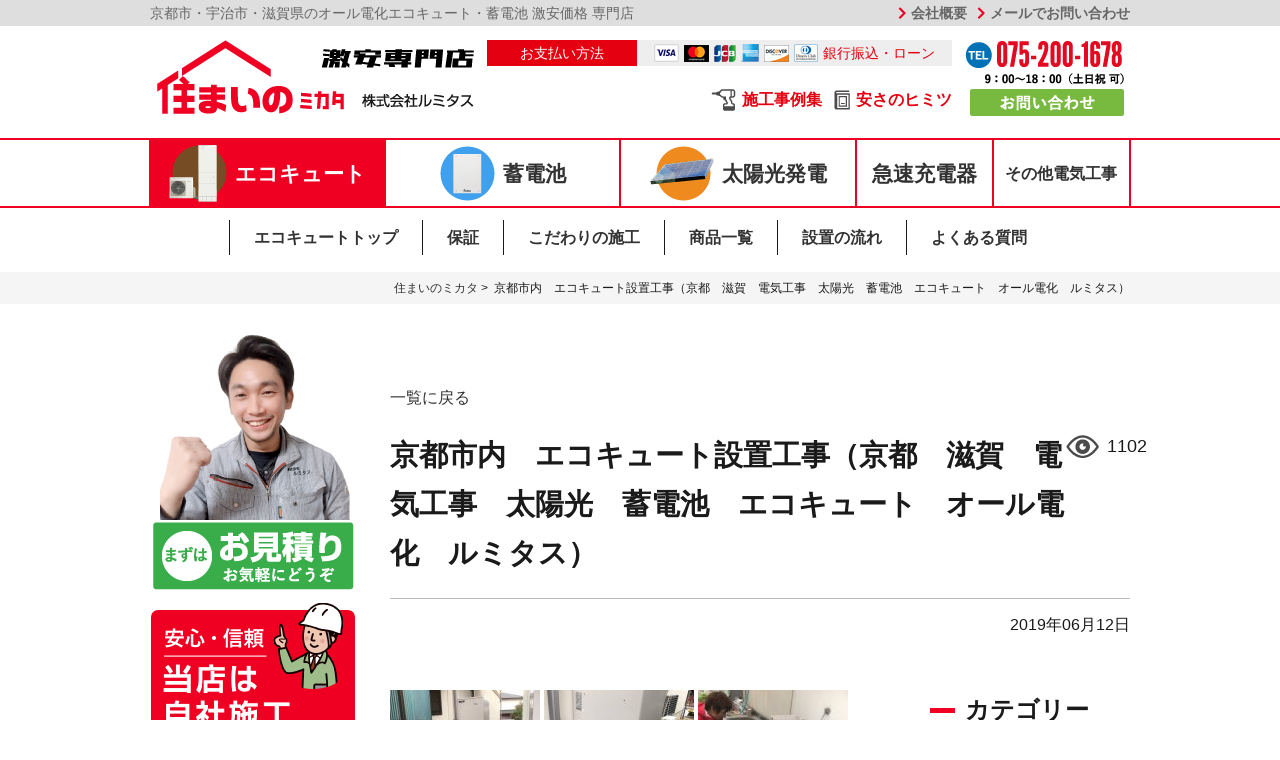

--- FILE ---
content_type: text/html; charset=UTF-8
request_url: https://lumitasu.com/post/works/%E4%BA%AC%E9%83%BD%E5%B8%82%E5%86%85%E3%80%80%E3%82%A8%E3%82%B3%E3%82%AD%E3%83%A5%E3%83%BC%E3%83%88%E8%A8%AD%E7%BD%AE%E5%B7%A5%E4%BA%8B%EF%BC%88%E4%BA%AC%E9%83%BD%E3%80%80%E6%BB%8B%E8%B3%80%E3%80%80/
body_size: 9922
content:
<!DOCTYPE html>
<html lang="ja">
<head>
	<meta charset="UTF-8">
	<meta name="viewport" content="width=device-width,initial-scale=1.0,maximum-scale=1.0, minimum-scale=1.0">
	<link rel="stylesheet" href="https://lumitasu.com/wp-content/themes/lumitasu/reset.css" type="text/css">
	<link rel="stylesheet" href="https://lumitasu.com/wp-content/themes/lumitasu/js/slick/slick.css" type="text/css">
	<link rel="stylesheet" href="https://lumitasu.com/wp-content/themes/lumitasu/js/slick/slick-theme.css" type="text/css">
	<link rel="stylesheet" href="https://lumitasu.com/wp-content/themes/lumitasu/style.css">
	<link href="https://use.fontawesome.com/releases/v5.11.1/css/all.css" rel="stylesheet">
	<!-- jQuery 1.8 or later, 33 KB -->
	<script src="https://ajax.googleapis.com/ajax/libs/jquery/3.5.1/jquery.min.js"></script>
	<title>京都市内　エコキュート設置工事（京都　滋賀　電気工事　太陽光　蓄電池　エコキュート　オール電化　ルミタス） &#8211; 【職人集団 住まいのミカタ】 蛍光灯の交換から太陽光発電設置まで、あらゆる住まいの工事に職人が直接対応｜京都市山科区</title>
<meta name='robots' content='max-image-preview:large' />
<link rel='dns-prefetch' href='//s.w.org' />
		<script type="text/javascript">
			window._wpemojiSettings = {"baseUrl":"https:\/\/s.w.org\/images\/core\/emoji\/13.1.0\/72x72\/","ext":".png","svgUrl":"https:\/\/s.w.org\/images\/core\/emoji\/13.1.0\/svg\/","svgExt":".svg","source":{"concatemoji":"https:\/\/lumitasu.com\/wp-includes\/js\/wp-emoji-release.min.js?ver=5.8.12"}};
			!function(e,a,t){var n,r,o,i=a.createElement("canvas"),p=i.getContext&&i.getContext("2d");function s(e,t){var a=String.fromCharCode;p.clearRect(0,0,i.width,i.height),p.fillText(a.apply(this,e),0,0);e=i.toDataURL();return p.clearRect(0,0,i.width,i.height),p.fillText(a.apply(this,t),0,0),e===i.toDataURL()}function c(e){var t=a.createElement("script");t.src=e,t.defer=t.type="text/javascript",a.getElementsByTagName("head")[0].appendChild(t)}for(o=Array("flag","emoji"),t.supports={everything:!0,everythingExceptFlag:!0},r=0;r<o.length;r++)t.supports[o[r]]=function(e){if(!p||!p.fillText)return!1;switch(p.textBaseline="top",p.font="600 32px Arial",e){case"flag":return s([127987,65039,8205,9895,65039],[127987,65039,8203,9895,65039])?!1:!s([55356,56826,55356,56819],[55356,56826,8203,55356,56819])&&!s([55356,57332,56128,56423,56128,56418,56128,56421,56128,56430,56128,56423,56128,56447],[55356,57332,8203,56128,56423,8203,56128,56418,8203,56128,56421,8203,56128,56430,8203,56128,56423,8203,56128,56447]);case"emoji":return!s([10084,65039,8205,55357,56613],[10084,65039,8203,55357,56613])}return!1}(o[r]),t.supports.everything=t.supports.everything&&t.supports[o[r]],"flag"!==o[r]&&(t.supports.everythingExceptFlag=t.supports.everythingExceptFlag&&t.supports[o[r]]);t.supports.everythingExceptFlag=t.supports.everythingExceptFlag&&!t.supports.flag,t.DOMReady=!1,t.readyCallback=function(){t.DOMReady=!0},t.supports.everything||(n=function(){t.readyCallback()},a.addEventListener?(a.addEventListener("DOMContentLoaded",n,!1),e.addEventListener("load",n,!1)):(e.attachEvent("onload",n),a.attachEvent("onreadystatechange",function(){"complete"===a.readyState&&t.readyCallback()})),(n=t.source||{}).concatemoji?c(n.concatemoji):n.wpemoji&&n.twemoji&&(c(n.twemoji),c(n.wpemoji)))}(window,document,window._wpemojiSettings);
		</script>
		<style type="text/css">
img.wp-smiley,
img.emoji {
	display: inline !important;
	border: none !important;
	box-shadow: none !important;
	height: 1em !important;
	width: 1em !important;
	margin: 0 .07em !important;
	vertical-align: -0.1em !important;
	background: none !important;
	padding: 0 !important;
}
</style>
	<link rel='stylesheet' id='wp-block-library-css'  href='https://lumitasu.com/wp-includes/css/dist/block-library/style.min.css?ver=5.8.12' type='text/css' media='all' />
<link rel="https://api.w.org/" href="https://lumitasu.com/wp-json/" /><link rel="alternate" type="application/json" href="https://lumitasu.com/wp-json/wp/v2/works/918" /><link rel="EditURI" type="application/rsd+xml" title="RSD" href="https://lumitasu.com/xmlrpc.php?rsd" />
<link rel="wlwmanifest" type="application/wlwmanifest+xml" href="https://lumitasu.com/wp-includes/wlwmanifest.xml" /> 
<meta name="generator" content="WordPress 5.8.12" />
<link rel='shortlink' href='https://lumitasu.com/?p=918' />
<link rel="alternate" type="application/json+oembed" href="https://lumitasu.com/wp-json/oembed/1.0/embed?url=https%3A%2F%2Flumitasu.com%2Fpost%2Fworks%2F%25e4%25ba%25ac%25e9%2583%25bd%25e5%25b8%2582%25e5%2586%2585%25e3%2580%2580%25e3%2582%25a8%25e3%2582%25b3%25e3%2582%25ad%25e3%2583%25a5%25e3%2583%25bc%25e3%2583%2588%25e8%25a8%25ad%25e7%25bd%25ae%25e5%25b7%25a5%25e4%25ba%258b%25ef%25bc%2588%25e4%25ba%25ac%25e9%2583%25bd%25e3%2580%2580%25e6%25bb%258b%25e8%25b3%2580%25e3%2580%2580%2F" />
<link rel="alternate" type="text/xml+oembed" href="https://lumitasu.com/wp-json/oembed/1.0/embed?url=https%3A%2F%2Flumitasu.com%2Fpost%2Fworks%2F%25e4%25ba%25ac%25e9%2583%25bd%25e5%25b8%2582%25e5%2586%2585%25e3%2580%2580%25e3%2582%25a8%25e3%2582%25b3%25e3%2582%25ad%25e3%2583%25a5%25e3%2583%25bc%25e3%2583%2588%25e8%25a8%25ad%25e7%25bd%25ae%25e5%25b7%25a5%25e4%25ba%258b%25ef%25bc%2588%25e4%25ba%25ac%25e9%2583%25bd%25e3%2580%2580%25e6%25bb%258b%25e8%25b3%2580%25e3%2580%2580%2F&#038;format=xml" />
<link rel="canonical" href="https://lumitasu.com/post/works/%e4%ba%ac%e9%83%bd%e5%b8%82%e5%86%85%e3%80%80%e3%82%a8%e3%82%b3%e3%82%ad%e3%83%a5%e3%83%bc%e3%83%88%e8%a8%ad%e7%bd%ae%e5%b7%a5%e4%ba%8b%ef%bc%88%e4%ba%ac%e9%83%bd%e3%80%80%e6%bb%8b%e8%b3%80%e3%80%80/"/>

<link rel="icon" href="https://lumitasu.com/wp-content/uploads/2021/09/cropped-2643dc846c7d7bbdbcd557b84a1a33d2-32x32.jpg" sizes="32x32" />
<link rel="icon" href="https://lumitasu.com/wp-content/uploads/2021/09/cropped-2643dc846c7d7bbdbcd557b84a1a33d2-192x192.jpg" sizes="192x192" />
<link rel="apple-touch-icon" href="https://lumitasu.com/wp-content/uploads/2021/09/cropped-2643dc846c7d7bbdbcd557b84a1a33d2-180x180.jpg" />
<meta name="msapplication-TileImage" content="https://lumitasu.com/wp-content/uploads/2021/09/cropped-2643dc846c7d7bbdbcd557b84a1a33d2-270x270.jpg" />
</head>
<body>
	<header id="pc-header" class="pc-only">
		<div class="hd-sub">
			<div class="wrap flex">
				<h3>京都市・宇治市・滋賀県のオール電化エコキュート・蓄電池 激安価格 専門店</h3>
				<ul class="flex">
					<li><a href="https://lumitasu.com/company">会社概要</a></li>
					<li><a href="https://lumitasu.com/contact">メールでお問い合わせ</a></li>
				</ul>
			</div>
		</div>
		<div class="hd-main flex wrap">
			<a href="https://lumitasu.com">
				<!-- トップロゴ -->
				<img src="https://lumitasu.com/wp-content/themes/lumitasu/images/logo.png" alt="">
			</a>
			
			<div>
				<div class="hd-pay flex">
					<p class="title">お支払い方法</p>
					<p class="cards">
						<img src="https://lumitasu.com/wp-content/themes/lumitasu/images/card_visa.jpg" alt="visa">
						<img src="https://lumitasu.com/wp-content/themes/lumitasu/images/card_master.jpg" alt="master">
						<img src="https://lumitasu.com/wp-content/themes/lumitasu/images/card_jcb.jpg" alt="jcb">
						<img src="https://lumitasu.com/wp-content/themes/lumitasu/images/card_amex.jpg" alt="amex">
						<img src="https://lumitasu.com/wp-content/themes/lumitasu/images/card_dis.jpg" alt="dis">
						<img src="https://lumitasu.com/wp-content/themes/lumitasu/images/card_din.jpg" alt="din">
						銀行振込・ローン
					</p>
				</div>
				<ul class="hd-main_sub-menu flex">
					<li><img src="https://lumitasu.com/wp-content/themes/lumitasu/images/hms01.png" alt="施工事例アイコン"><a href="https://lumitasu.com/post/works">施工事例集</a></li>
					<!-- <li><img src="https://lumitasu.com/wp-content/themes/lumitasu/images/hms02.png" alt="お客様の声アイコン"><a href="https://lumitasu.com/voice">お客様の声</a></li> -->
					<li><img src="https://lumitasu.com/wp-content/themes/lumitasu/images/hms03.png" alt="安さのヒミツアイコン"><a href="https://lumitasu.com/pricedown">安さのヒミツ</a></li>
				</ul>
			</div>
			<a href="tel:0752001678">
				<!-- 電話問い合わせ -->
				<img src="https://lumitasu.com/wp-content/themes/lumitasu/images/tel.png" alt="電話問い合わせ">
			</a>
		</div>
		<div class="hd-nav">
			<nav class="upp">
				<ul class="wrap flex">
											<style>
							#nv1 a {
								color: #fff;
    							background-color: #ef0023;
    							opacity: 1;
    							transition: 0;
							}
						</style>
										<li id="nv1" class="wide"><a href="https://lumitasu.com/ecocute"><img src="https://lumitasu.com/wp-content/themes/lumitasu/images/hd-nv01.png" alt="エコキュート">エコキュート</a></li>
					<li id="nv2" class="wide"><a href="https://lumitasu.com/battery"><img src="https://lumitasu.com/wp-content/themes/lumitasu/images/hd-nv02.png" alt="蓄電池">蓄電池</a></li>
					<li id="nv3" class="wide"><a href="https://lumitasu.com/ecopv"><img src="https://lumitasu.com/wp-content/themes/lumitasu/images/hd-nv03.png" alt="太陽光発電">太陽光発電</a></li>
					<li id="nv4"><a href="https://lumitasu.com/charger">急速充電器</a></li>
					<li id="nv5" class="last"><a href="https://lumitasu.com/electric-works">その他電気工事</a></li>
				</ul>
			</nav>

						<!-- エコキュート サブメニュー -->
			<nav class="low">
				<ul class="wrap flex">
					<li><a href="https://lumitasu.com/ecocute">エコキュートトップ</a></li>
					<li><a href="https://lumitasu.com/ecocute/warranty">保証</a></li>
					<li><a href="https://lumitasu.com/ecocute/construction">こだわりの施工</a></li>
					<li><a href="https://lumitasu.com/ecocute/item">商品一覧</a></li>
					<li><a href="https://lumitasu.com/ecocute/flow">設置の流れ</a></li>
					<li><a href="https://lumitasu.com/ecocute/faq">よくある質問</a></li>
				</ul>
			</nav>		</div>
	</header>

	<header id="sp-header" class="sp-only">
		<button id="sp-nav">メニュー</button>
		<a href="https://lumitasu.com">
			<img src="https://lumitasu.com/wp-content/themes/lumitasu/images/footer_logo.png" alt="住まいのミカタ">
		</a>
	</header>

	<div id="sp-nav-menu" class="sp-only">
		<ul class="ecocute">
			<h3><img src="https://lumitasu.com/wp-content/themes/lumitasu/images/footer_img01.png" alt="エコキュート">エコキュート</h3>
			<li><a href="https://lumitasu.com/ecocute">エコキュートトップ</a></li>
			<li><a href="https://lumitasu.com/ecocute/warranty">安心の3大保証</a></li>
			<li><a href="https://lumitasu.com/ecocute/construction">こだわりの施工</a></li>
			<li><a href="https://lumitasu.com/ecocute/item">商品一覧</a></li>
			<li><a href="https://lumitasu.com/ecocute/flow">設置の流れ</a></li>
			<li><a href="https://lumitasu.com/ecocute/faq">よくある質問</a></li>
		</ul>
		<ul class="chikudenchi">
			<h3><img src="https://lumitasu.com/wp-content/themes/lumitasu/images/footer_img02.png" alt="蓄電池">蓄電池</h3>
			<li><a href="https://lumitasu.com/battery">蓄電池トップ</a></li>
			<li><a href="https://lumitasu.com/battery/warranty">安心の3大保証</a></li>
			<li><a href="https://lumitasu.com/battery/item">商品一覧</a></li>
			<li><a href="https://lumitasu.com/battery/flow">設置の流れ</a></li>
			<li><a href="https://lumitasu.com/battery/faq">よくある質問</a></li>
		</ul>
		<div class="sp-pay">
			<p class="title">お支払い方法</p>
			<p class="cards">
				<img src="https://lumitasu.com/wp-content/themes/lumitasu/images/card_visa.jpg" alt="visa">
				<img src="https://lumitasu.com/wp-content/themes/lumitasu/images/card_master.jpg" alt="master">
				<img src="https://lumitasu.com/wp-content/themes/lumitasu/images/card_jcb.jpg" alt="jcb">
				<img src="https://lumitasu.com/wp-content/themes/lumitasu/images/card_amex.jpg" alt="amex">
				<img src="https://lumitasu.com/wp-content/themes/lumitasu/images/card_dis.jpg" alt="dis">
				<img src="https://lumitasu.com/wp-content/themes/lumitasu/images/card_din.jpg" alt="din">
			</p>
			<p class="cash">銀行振込・ローン</p>
		</div>
		<ul class="other">
			<li><a href="https://lumitasu.com/ecopv">太陽光発電</a></li>
			<li><a href="https://lumitasu.com/charger">急速充電器</a></li>
			<li><a href="https://lumitasu.com/electric-works">その他電気工事</a></li>
		</ul>

		<a class="mitsumori-btn" href="https://lumitasu.com/estimate">
			<div class="trian">▶︎</div>
			<p>無料お見積もり<br>
			<span>他社との比較OK!</span></p>
		</a>

		<ul class="other-sub">
			<li><img src="https://lumitasu.com/wp-content/themes/lumitasu/images/hms01.png" alt="施工事例アイコン"><a href="https://lumitasu.com/post/works">施工事例集</a></li>
			<!-- <li><img src="https://lumitasu.com/wp-content/themes/lumitasu/images/hms02.png" alt="お客様アイコン"><a href="https://lumitasu.com/voice">お客様の声</a></li> -->
			<li><img src="https://lumitasu.com/wp-content/themes/lumitasu/images/hms03.png" alt="安さのヒミツアイコン"><a href="https://lumitasu.com/pricedown">安さのヒミツ</a></li>
		</ul>

		<div class="btn-wrap">
			<a href="https://lumitasu.com/company"><img src="https://lumitasu.com/wp-content/themes/lumitasu/images/top_news_arr.png" alt="＞">会社概要</a>
			<a href="https://lumitasu.com/contact"><img src="https://lumitasu.com/wp-content/themes/lumitasu/images/top_news_arr.png" alt="＞">メールでお問い合わせ</a>
		</div>
		<img src="https://lumitasu.com/wp-content/themes/lumitasu/images/logo.png" alt="">
		<a href="tel:0752001678"><img src="https://lumitasu.com/wp-content/themes/lumitasu/images/sp_tel.png" alt=""></a>
	</div>
	<div class="close-shadow sp-only"></div><div id="breadcrumb" class="cf"><div class="wrap"><div itemscope itemtype="http://data-vocabulary.org/Breadcrumb"><a href="https://lumitasu.com" itemprop="url"><span itemprop="title">住まいのミカタ</span></a> &gt;&ensp;</div><div itemscope itemtype="http://data-vocabulary.org/Breadcrumb"><a href="" itemprop="url"><span itemprop="title"></span></a></div><div itemscope itemtype="http://data-vocabulary.org/Breadcrumb"><span itemprop="title">京都市内　エコキュート設置工事（京都　滋賀　電気工事　太陽光　蓄電池　エコキュート　オール電化　ルミタス）</span></div></div></div>  <div class="wrap flex top-wrap">
    		<aside id="sidebar" class="pc-only">
			<!-- サイドバー -->
			<a href="https://lumitasu.com/estimate"><img src="https://lumitasu.com/wp-content/themes/lumitasu/images/side01.png" alt=""></a>
			<ul class="side-posts">
				<div class="sd-posts-hd">
					<img src="https://lumitasu.com/wp-content/themes/lumitasu/images/side_posts_img01.png" alt="安心・信頼 当店は自社施工">
				</div>
				<div class="sd-posts-hd-low">
					<p>施工実績30,000件突破</p>
					<h2>施工事例<img src="https://lumitasu.com/wp-content/themes/lumitasu/images/side_posts_img02.png" alt=""></h2>
					<a class="flex" href="https://lumitasu.com/post/works">施工事例 一覧<img src="https://lumitasu.com/wp-content/themes/lumitasu/images/top_news_arr.png" alt="施工事例アイコン"></a>
				</div>
								<li>
					<a class="flex" href="https://lumitasu.com/post/works/%e6%bb%8b%e8%b3%80%e7%9c%8c%e3%80%80%e5%a4%aa%e9%99%bd%e5%85%89%e8%a8%ad%e7%bd%ae%e5%b7%a5%e4%ba%8b%ef%bc%88%e4%ba%ac%e9%83%bd%e3%80%80%e6%bb%8b%e8%b3%80%e3%80%80%e9%9b%bb%e6%b0%97%e5%b7%a5-37/">
												<img src="https://lumitasu.com/wp-content/themes/lumitasu/images/no-thumb.png" alt="">
												<div class="title">
							<span>2021/09/30</span><br>
								
							<p>滋賀県　太陽光設置工…</p>
						</div>
					</a>
				</li>
								<li>
					<a class="flex" href="https://lumitasu.com/post/works/%e4%ba%ac%e9%83%bd%e5%ba%9c%e3%80%80%e8%93%84%e9%9b%bb%e6%b1%a0%e8%a8%ad%e7%bd%ae%e5%b7%a5%e4%ba%8b%e3%80%80%ef%bc%88%e4%ba%ac%e9%83%bd%e3%80%80%e6%bb%8b%e8%b3%80%e3%80%80%e9%9b%bb%e6%b0%97-57/">
						<img width="1478" height="1108" src="https://lumitasu.com/wp-content/uploads/2021/09/30737737.bfeee06c54fdd56c62176c3721e92bcc.21091909.jpg" class="attachment-post-thumbnail size-post-thumbnail wp-post-image" alt="" loading="lazy" srcset="https://lumitasu.com/wp-content/uploads/2021/09/30737737.bfeee06c54fdd56c62176c3721e92bcc.21091909.jpg 1478w, https://lumitasu.com/wp-content/uploads/2021/09/30737737.bfeee06c54fdd56c62176c3721e92bcc.21091909-300x225.jpg 300w, https://lumitasu.com/wp-content/uploads/2021/09/30737737.bfeee06c54fdd56c62176c3721e92bcc.21091909-1024x768.jpg 1024w, https://lumitasu.com/wp-content/uploads/2021/09/30737737.bfeee06c54fdd56c62176c3721e92bcc.21091909-768x576.jpg 768w" sizes="(max-width: 1478px) 100vw, 1478px" />						<div class="title">
							<span>2021/09/28</span><br>
								
							<p>京都府　蓄電池設置工…</p>
						</div>
					</a>
				</li>
								<li>
					<a class="flex" href="https://lumitasu.com/post/works/%e4%ba%ac%e9%83%bd%e5%ba%9c%e3%80%80%e8%93%84%e9%9b%bb%e6%b1%a0%e8%a8%ad%e7%bd%ae%e5%b7%a5%e4%ba%8b%e3%80%80%ef%bc%88%e4%ba%ac%e9%83%bd%e3%80%80%e6%bb%8b%e8%b3%80%e3%80%80%e9%9b%bb%e6%b0%97-56/">
						<img width="1478" height="1108" src="https://lumitasu.com/wp-content/uploads/2021/09/29445715.6b9a934909597f5776bfd7af10418ff6.21070408.jpg" class="attachment-post-thumbnail size-post-thumbnail wp-post-image" alt="" loading="lazy" srcset="https://lumitasu.com/wp-content/uploads/2021/09/29445715.6b9a934909597f5776bfd7af10418ff6.21070408.jpg 1478w, https://lumitasu.com/wp-content/uploads/2021/09/29445715.6b9a934909597f5776bfd7af10418ff6.21070408-300x225.jpg 300w, https://lumitasu.com/wp-content/uploads/2021/09/29445715.6b9a934909597f5776bfd7af10418ff6.21070408-1024x768.jpg 1024w, https://lumitasu.com/wp-content/uploads/2021/09/29445715.6b9a934909597f5776bfd7af10418ff6.21070408-768x576.jpg 768w" sizes="(max-width: 1478px) 100vw, 1478px" />						<div class="title">
							<span>2021/09/24</span><br>
								
							<p>京都府　蓄電池設置工…</p>
						</div>
					</a>
				</li>
								<li>
					<a class="flex" href="https://lumitasu.com/post/works/%e4%ba%ac%e9%83%bd%e5%ba%9c%e3%80%80%e8%93%84%e9%9b%bb%e6%b1%a0%e8%a8%ad%e7%bd%ae%e5%b7%a5%e4%ba%8b%e3%80%80%ef%bc%88%e4%ba%ac%e9%83%bd%e3%80%80%e6%bb%8b%e8%b3%80%e3%80%80%e9%9b%bb%e6%b0%97-55/">
						<img width="1108" height="1478" src="https://lumitasu.com/wp-content/uploads/2021/09/27356817.8bec684c59a7f14a28ec4f394b1115b2.21060910.jpg" class="attachment-post-thumbnail size-post-thumbnail wp-post-image" alt="" loading="lazy" srcset="https://lumitasu.com/wp-content/uploads/2021/09/27356817.8bec684c59a7f14a28ec4f394b1115b2.21060910.jpg 1108w, https://lumitasu.com/wp-content/uploads/2021/09/27356817.8bec684c59a7f14a28ec4f394b1115b2.21060910-225x300.jpg 225w, https://lumitasu.com/wp-content/uploads/2021/09/27356817.8bec684c59a7f14a28ec4f394b1115b2.21060910-768x1024.jpg 768w" sizes="(max-width: 1108px) 100vw, 1108px" />						<div class="title">
							<span>2021/09/22</span><br>
								
							<p>京都府　蓄電池設置工…</p>
						</div>
					</a>
				</li>
								<li>
					<a class="flex" href="https://lumitasu.com/post/works/%e6%bb%8b%e8%b3%80%e7%9c%8c%e3%80%80%e5%a4%aa%e9%99%bd%e5%85%89%e8%a8%ad%e7%bd%ae%e5%b7%a5%e4%ba%8b%ef%bc%88%e4%ba%ac%e9%83%bd%e3%80%80%e6%bb%8b%e8%b3%80%e3%80%80%e9%9b%bb%e6%b0%97%e5%b7%a5-36/">
						<img width="1478" height="1108" src="https://lumitasu.com/wp-content/uploads/2021/09/30072024.c90c8093134cc82d6cce6b9d4d1ef313.21081008.jpg" class="attachment-post-thumbnail size-post-thumbnail wp-post-image" alt="" loading="lazy" srcset="https://lumitasu.com/wp-content/uploads/2021/09/30072024.c90c8093134cc82d6cce6b9d4d1ef313.21081008.jpg 1478w, https://lumitasu.com/wp-content/uploads/2021/09/30072024.c90c8093134cc82d6cce6b9d4d1ef313.21081008-300x225.jpg 300w, https://lumitasu.com/wp-content/uploads/2021/09/30072024.c90c8093134cc82d6cce6b9d4d1ef313.21081008-1024x768.jpg 1024w, https://lumitasu.com/wp-content/uploads/2021/09/30072024.c90c8093134cc82d6cce6b9d4d1ef313.21081008-768x576.jpg 768w" sizes="(max-width: 1478px) 100vw, 1478px" />						<div class="title">
							<span>2021/09/21</span><br>
								
							<p>滋賀県　太陽光設置工…</p>
						</div>
					</a>
				</li>
								<li>
					<a class="flex" href="https://lumitasu.com/post/works/%e4%ba%ac%e9%83%bd%e5%ba%9c%e3%80%80%e5%a4%aa%e9%99%bd%e5%85%89%e8%a8%ad%e7%bd%ae%e5%b7%a5%e4%ba%8b%e3%80%80%ef%bc%88%e4%ba%ac%e9%83%bd%e3%80%80%e6%bb%8b%e8%b3%80%e3%80%80%e9%9b%bb%e6%b0%97-28/">
						<img width="1108" height="1478" src="https://lumitasu.com/wp-content/uploads/2021/09/29843877.7a35b5259a17f116a026e650ca064790.21082508.jpg" class="attachment-post-thumbnail size-post-thumbnail wp-post-image" alt="" loading="lazy" srcset="https://lumitasu.com/wp-content/uploads/2021/09/29843877.7a35b5259a17f116a026e650ca064790.21082508.jpg 1108w, https://lumitasu.com/wp-content/uploads/2021/09/29843877.7a35b5259a17f116a026e650ca064790.21082508-225x300.jpg 225w, https://lumitasu.com/wp-content/uploads/2021/09/29843877.7a35b5259a17f116a026e650ca064790.21082508-768x1024.jpg 768w" sizes="(max-width: 1108px) 100vw, 1108px" />						<div class="title">
							<span>2021/09/15</span><br>
								
							<p>京都府　太陽光設置工…</p>
						</div>
					</a>
				</li>
								<li>
					<a class="flex" href="https://lumitasu.com/post/works/%e4%ba%ac%e9%83%bd%e5%ba%9c%e3%80%80%e5%a4%aa%e9%99%bd%e5%85%89%e8%a8%ad%e7%bd%ae%e5%b7%a5%e4%ba%8b%e3%80%80%ef%bc%88%e4%ba%ac%e9%83%bd%e3%80%80%e6%bb%8b%e8%b3%80%e3%80%80%e9%9b%bb%e6%b0%97-27/">
						<img width="1478" height="1108" src="https://lumitasu.com/wp-content/uploads/2021/09/30506837.44a918e70663af8cbd25c109c5c4a8fc.21090506.jpg" class="attachment-post-thumbnail size-post-thumbnail wp-post-image" alt="" loading="lazy" srcset="https://lumitasu.com/wp-content/uploads/2021/09/30506837.44a918e70663af8cbd25c109c5c4a8fc.21090506.jpg 1478w, https://lumitasu.com/wp-content/uploads/2021/09/30506837.44a918e70663af8cbd25c109c5c4a8fc.21090506-300x225.jpg 300w, https://lumitasu.com/wp-content/uploads/2021/09/30506837.44a918e70663af8cbd25c109c5c4a8fc.21090506-1024x768.jpg 1024w, https://lumitasu.com/wp-content/uploads/2021/09/30506837.44a918e70663af8cbd25c109c5c4a8fc.21090506-768x576.jpg 768w" sizes="(max-width: 1478px) 100vw, 1478px" />						<div class="title">
							<span>2021/09/14</span><br>
								
							<p>京都府　太陽光設置工…</p>
						</div>
					</a>
				</li>
								<li>
					<a class="flex" href="https://lumitasu.com/post/works/%e6%bb%8b%e8%b3%80%e7%9c%8c%e3%80%80%e5%a4%aa%e9%99%bd%e5%85%89%e8%a8%ad%e7%bd%ae%e5%b7%a5%e4%ba%8b%ef%bc%88%e4%ba%ac%e9%83%bd%e3%80%80%e6%bb%8b%e8%b3%80%e3%80%80%e9%9b%bb%e6%b0%97%e5%b7%a5-35/">
						<img width="1108" height="1478" src="https://lumitasu.com/wp-content/uploads/2021/09/30596583.70b4ad4160daa24c2f047f0d41f5cf6a.21091010.jpg" class="attachment-post-thumbnail size-post-thumbnail wp-post-image" alt="" loading="lazy" srcset="https://lumitasu.com/wp-content/uploads/2021/09/30596583.70b4ad4160daa24c2f047f0d41f5cf6a.21091010.jpg 1108w, https://lumitasu.com/wp-content/uploads/2021/09/30596583.70b4ad4160daa24c2f047f0d41f5cf6a.21091010-225x300.jpg 225w, https://lumitasu.com/wp-content/uploads/2021/09/30596583.70b4ad4160daa24c2f047f0d41f5cf6a.21091010-768x1024.jpg 768w" sizes="(max-width: 1108px) 100vw, 1108px" />						<div class="title">
							<span>2021/09/13</span><br>
								
							<p>滋賀県　太陽光設置工…</p>
						</div>
					</a>
				</li>
								<li>
					<a class="flex" href="https://lumitasu.com/post/works/%e6%bb%8b%e8%b3%80%e7%9c%8c%e3%80%80%e5%a4%aa%e9%99%bd%e5%85%89%e8%a8%ad%e7%bd%ae%e5%b7%a5%e4%ba%8b%ef%bc%88%e4%ba%ac%e9%83%bd%e3%80%80%e6%bb%8b%e8%b3%80%e3%80%80%e9%9b%bb%e6%b0%97%e5%b7%a5-34/">
						<img width="1108" height="1478" src="https://lumitasu.com/wp-content/uploads/2021/09/30258774.1f1bb5244caf413da22f7cb1418fd153.21082109.jpg" class="attachment-post-thumbnail size-post-thumbnail wp-post-image" alt="" loading="lazy" srcset="https://lumitasu.com/wp-content/uploads/2021/09/30258774.1f1bb5244caf413da22f7cb1418fd153.21082109.jpg 1108w, https://lumitasu.com/wp-content/uploads/2021/09/30258774.1f1bb5244caf413da22f7cb1418fd153.21082109-225x300.jpg 225w, https://lumitasu.com/wp-content/uploads/2021/09/30258774.1f1bb5244caf413da22f7cb1418fd153.21082109-768x1024.jpg 768w" sizes="(max-width: 1108px) 100vw, 1108px" />						<div class="title">
							<span>2021/09/03</span><br>
								
							<p>滋賀県　太陽光設置工…</p>
						</div>
					</a>
				</li>
								<li>
					<a class="flex" href="https://lumitasu.com/post/works/%e6%bb%8b%e8%b3%80%e7%9c%8c%e3%80%80%e5%a4%aa%e9%99%bd%e5%85%89%e8%a8%ad%e7%bd%ae%e5%b7%a5%e4%ba%8b%ef%bc%88%e4%ba%ac%e9%83%bd%e3%80%80%e6%bb%8b%e8%b3%80%e3%80%80%e9%9b%bb%e6%b0%97%e5%b7%a5-33/">
						<img width="1108" height="1478" src="https://lumitasu.com/wp-content/uploads/2021/09/27181065.a1420336458e9133a1ed13aa1497549a.21052807.jpg" class="attachment-post-thumbnail size-post-thumbnail wp-post-image" alt="" loading="lazy" srcset="https://lumitasu.com/wp-content/uploads/2021/09/27181065.a1420336458e9133a1ed13aa1497549a.21052807.jpg 1108w, https://lumitasu.com/wp-content/uploads/2021/09/27181065.a1420336458e9133a1ed13aa1497549a.21052807-225x300.jpg 225w, https://lumitasu.com/wp-content/uploads/2021/09/27181065.a1420336458e9133a1ed13aa1497549a.21052807-768x1024.jpg 768w" sizes="(max-width: 1108px) 100vw, 1108px" />						<div class="title">
							<span>2021/09/02</span><br>
								
							<p>滋賀県　太陽光設置工…</p>
						</div>
					</a>
				</li>
								<li>
					<a class="flex" href="https://lumitasu.com/post/works/%e6%bb%8b%e8%b3%80%e7%9c%8c%e3%80%80%e5%a4%aa%e9%99%bd%e5%85%89%e8%a8%ad%e7%bd%ae%e5%b7%a5%e4%ba%8b%ef%bc%88%e4%ba%ac%e9%83%bd%e3%80%80%e6%bb%8b%e8%b3%80%e3%80%80%e9%9b%bb%e6%b0%97%e5%b7%a5-32/">
						<img width="1478" height="1108" src="https://lumitasu.com/wp-content/uploads/2021/08/29714791.f38e1dcbf33ab4db45996dfbe657c30d.21072008.jpg" class="attachment-post-thumbnail size-post-thumbnail wp-post-image" alt="" loading="lazy" srcset="https://lumitasu.com/wp-content/uploads/2021/08/29714791.f38e1dcbf33ab4db45996dfbe657c30d.21072008.jpg 1478w, https://lumitasu.com/wp-content/uploads/2021/08/29714791.f38e1dcbf33ab4db45996dfbe657c30d.21072008-300x225.jpg 300w, https://lumitasu.com/wp-content/uploads/2021/08/29714791.f38e1dcbf33ab4db45996dfbe657c30d.21072008-1024x768.jpg 1024w, https://lumitasu.com/wp-content/uploads/2021/08/29714791.f38e1dcbf33ab4db45996dfbe657c30d.21072008-768x576.jpg 768w" sizes="(max-width: 1478px) 100vw, 1478px" />						<div class="title">
							<span>2021/08/31</span><br>
								
							<p>滋賀県　太陽光設置工…</p>
						</div>
					</a>
				</li>
								<li>
					<a class="flex" href="https://lumitasu.com/post/works/%e4%ba%ac%e9%83%bd%e5%ba%9c%e3%80%80%e8%93%84%e9%9b%bb%e6%b1%a0%e8%a8%ad%e7%bd%ae%e5%b7%a5%e4%ba%8b%e3%80%80%ef%bc%88%e4%ba%ac%e9%83%bd%e3%80%80%e6%bb%8b%e8%b3%80%e3%80%80%e9%9b%bb%e6%b0%97-54/">
						<img width="300" height="300" src="https://lumitasu.com/wp-content/uploads/2021/08/29925511.98399662436ca9c4394731c74fec880c.21080206-300x300.jpg" class="attachment-post-thumbnail size-post-thumbnail wp-post-image" alt="" loading="lazy" srcset="https://lumitasu.com/wp-content/uploads/2021/08/29925511.98399662436ca9c4394731c74fec880c.21080206-300x300.jpg 300w, https://lumitasu.com/wp-content/uploads/2021/08/29925511.98399662436ca9c4394731c74fec880c.21080206-150x150.jpg 150w" sizes="(max-width: 300px) 100vw, 300px" />						<div class="title">
							<span>2021/08/24</span><br>
								
							<p>京都府　蓄電池設置工…</p>
						</div>
					</a>
				</li>
								<li>
					<a class="flex" href="https://lumitasu.com/post/works/%e9%95%b7%e9%87%8e%e7%9c%8c%e3%80%80%e8%93%84%e9%9b%bb%e6%b1%a0%e8%a8%ad%e7%bd%ae%e5%b7%a5%e4%ba%8b%e3%80%80%ef%bc%88%e4%ba%ac%e9%83%bd%e3%80%80%e6%bb%8b%e8%b3%80%e3%80%80%e9%9b%bb%e6%b0%97%e5%b7%a5-2/">
						<img width="300" height="300" src="https://lumitasu.com/wp-content/uploads/2021/08/30014293.a668af140a48d5e65e30041f2235a812.21081909-300x300.jpg" class="attachment-post-thumbnail size-post-thumbnail wp-post-image" alt="" loading="lazy" srcset="https://lumitasu.com/wp-content/uploads/2021/08/30014293.a668af140a48d5e65e30041f2235a812.21081909-300x300.jpg 300w, https://lumitasu.com/wp-content/uploads/2021/08/30014293.a668af140a48d5e65e30041f2235a812.21081909-150x150.jpg 150w" sizes="(max-width: 300px) 100vw, 300px" />						<div class="title">
							<span>2021/08/23</span><br>
								
							<p>長野県　蓄電池設置工…</p>
						</div>
					</a>
				</li>
								<li>
					<a class="flex" href="https://lumitasu.com/post/works/%e4%ba%ac%e9%83%bd%e5%ba%9c%e3%80%80%e8%93%84%e9%9b%bb%e6%b1%a0%e8%a8%ad%e7%bd%ae%e5%b7%a5%e4%ba%8b%e3%80%80%ef%bc%88%e4%ba%ac%e9%83%bd%e3%80%80%e6%bb%8b%e8%b3%80%e3%80%80%e9%9b%bb%e6%b0%97-53/">
						<img width="300" height="300" src="https://lumitasu.com/wp-content/uploads/2021/08/29445715.d523b6bcf69f8f11696a67cea11835f6.21070408-300x300.jpg" class="attachment-post-thumbnail size-post-thumbnail wp-post-image" alt="" loading="lazy" srcset="https://lumitasu.com/wp-content/uploads/2021/08/29445715.d523b6bcf69f8f11696a67cea11835f6.21070408-300x300.jpg 300w, https://lumitasu.com/wp-content/uploads/2021/08/29445715.d523b6bcf69f8f11696a67cea11835f6.21070408-150x150.jpg 150w" sizes="(max-width: 300px) 100vw, 300px" />						<div class="title">
							<span>2021/08/20</span><br>
								
							<p>京都府　蓄電池設置工…</p>
						</div>
					</a>
				</li>
								<li>
					<a class="flex" href="https://lumitasu.com/post/works/%e4%ba%ac%e9%83%bd%e5%ba%9c%e3%80%80%e5%a4%aa%e9%99%bd%e5%85%89%e8%a8%ad%e7%bd%ae%e5%b7%a5%e4%ba%8b%e3%80%80%ef%bc%88%e4%ba%ac%e9%83%bd%e3%80%80%e6%bb%8b%e8%b3%80%e3%80%80%e9%9b%bb%e6%b0%97-26/">
						<img width="300" height="300" src="https://lumitasu.com/wp-content/uploads/2021/08/29511117.11dd779dd3998ae44f0fba5b0fd1b8fa.21071606-300x300.jpg" class="attachment-post-thumbnail size-post-thumbnail wp-post-image" alt="" loading="lazy" srcset="https://lumitasu.com/wp-content/uploads/2021/08/29511117.11dd779dd3998ae44f0fba5b0fd1b8fa.21071606-300x300.jpg 300w, https://lumitasu.com/wp-content/uploads/2021/08/29511117.11dd779dd3998ae44f0fba5b0fd1b8fa.21071606-150x150.jpg 150w" sizes="(max-width: 300px) 100vw, 300px" />						<div class="title">
							<span>2021/08/19</span><br>
								
							<p>京都府　太陽光設置工…</p>
						</div>
					</a>
				</li>
							</ul>
			<!-- <a href="https://lumitasu.com/voice"><img src="https://lumitasu.com/wp-content/themes/lumitasu/images/side02.png" alt="お客様の声"></a> -->
			<a href="https://lumitasu.com/pricedown"><img src="https://lumitasu.com/wp-content/themes/lumitasu/images/side03.png" alt="安さのヒミツ"></a>
			<img src="https://lumitasu.com/wp-content/themes/lumitasu/images/side04.png" alt="販売・施工エリア">
			<img class="last" src="https://lumitasu.com/wp-content/themes/lumitasu/images/side05.png" alt="エコキュート・蓄電池 地域・業界最安値に挑戦中">
		</aside>    <!-- メイン -->
    <main class="top-main post-page">
      <a href="https://lumitasu.com/post/works">一覧に戻る</a>


      
      <div class="post-single-title-wrap">
        <h1 class="post-title">京都市内　エコキュート設置工事（京都　滋賀　電気工事　太陽光　蓄電池　エコキュート　オール電化　ルミタス）</h1>

        <div class="view-count">
                    <div class="pv-count">
            <img src="https://lumitasu.com/wp-content/themes/lumitasu/images/pv_count.png" alt="">
            1102           </div>
        </div>
      </div>

      <div class="post-cat-day">
        <div class="flex">
                  </div>
        <data>2019年06月12日</data>
      </div>

      <div class="posts-wrap">
        <div class="posts-main">
          <div class="post-content">

            <p><img loading="lazy" class="alignnone size-thumbnail wp-image-919" src="https://lumitasu.com/wp-content/uploads/2019/06/16965-150x150.jpg" alt="" width="150" height="150" srcset="https://lumitasu.com/wp-content/uploads/2019/06/16965-150x150.jpg 150w, https://lumitasu.com/wp-content/uploads/2019/06/16965-300x300.jpg 300w" sizes="(max-width: 150px) 100vw, 150px" /> <img loading="lazy" class="alignnone size-thumbnail wp-image-920" src="https://lumitasu.com/wp-content/uploads/2019/06/27118-150x150.jpg" alt="" width="150" height="150" srcset="https://lumitasu.com/wp-content/uploads/2019/06/27118-150x150.jpg 150w, https://lumitasu.com/wp-content/uploads/2019/06/27118-300x300.jpg 300w" sizes="(max-width: 150px) 100vw, 150px" /> <img loading="lazy" class="alignnone size-thumbnail wp-image-921" src="https://lumitasu.com/wp-content/uploads/2019/06/32786-150x150.jpg" alt="" width="150" height="150" srcset="https://lumitasu.com/wp-content/uploads/2019/06/32786-150x150.jpg 150w, https://lumitasu.com/wp-content/uploads/2019/06/32786-300x300.jpg 300w" sizes="(max-width: 150px) 100vw, 150px" /> <img loading="lazy" class="alignnone size-thumbnail wp-image-922" src="https://lumitasu.com/wp-content/uploads/2019/06/36773-150x150.jpg" alt="" width="150" height="150" srcset="https://lumitasu.com/wp-content/uploads/2019/06/36773-150x150.jpg 150w, https://lumitasu.com/wp-content/uploads/2019/06/36773-300x300.jpg 300w" sizes="(max-width: 150px) 100vw, 150px" /></p>
<p>先日京都市内でエコキュートを設置したときの写真です。</p>
<p>我社にも、もちろんエコキュートを設置しています☺</p>
<p>実際に使用して本当にいいものだと思って</p>
<p>お客様にお勧めしています(^^)/</p>
<p>（そちらの写真もまた後日アップします～）</p>
<p>&nbsp;</p>

            <div class="post-tag-wrap">
                          </div>

                      </div>
          <div class="next-prev flex">
              <a href="https://lumitasu.com/post/works/%e4%ba%ac%e9%83%bd%e5%b8%82%e5%86%85%e3%80%80%e5%a4%aa%e9%99%bd%e5%85%89%e3%83%bb%e8%93%84%e9%9b%bb%e6%b1%a0%e8%a8%ad%e7%bd%ae%e5%b7%a5%e4%ba%8b%ef%bc%88%e4%ba%ac%e9%83%bd%e3%80%80%e6%bb%8b%e8%b3%80/" rel="prev">前の記事へ</a>              <a href="https://lumitasu.com/post/works/%e6%bb%8b%e8%b3%80%e7%9c%8c%e3%80%80%e5%a4%aa%e9%99%bd%e5%85%89%e8%a8%ad%e7%bd%ae%e5%b7%a5%e4%ba%8b%ef%bc%88%e4%ba%ac%e9%83%bd%e3%80%80%e6%bb%8b%e8%b3%80%e3%80%80%e9%9b%bb%e6%b0%97%e5%b7%a5%e4%ba%8b/" rel="next">次の記事へ</a>          </div>
            
            
 <!-- SNSシェアボタン -->
<div class="sns">
    <ul class="sns-list">                    
        <li class="sns-item twitter"><a href="http://twitter.com/intent/tweet?text=京都市内　エコキュート設置工事（京都　滋賀　電気工事　太陽光　蓄電池　エコキュート　オール電化　ルミタス）｜【職人集団 住まいのミカタ】 蛍光灯の交換から太陽光発電設置まで、あらゆる住まいの工事に職人が直接対応｜京都市山科区&url=https://lumitasu.com/post/works/%E4%BA%AC%E9%83%BD%E5%B8%82%E5%86%85%E3%80%80%E3%82%A8%E3%82%B3%E3%82%AD%E3%83%A5%E3%83%BC%E3%83%88%E8%A8%AD%E7%BD%AE%E5%B7%A5%E4%BA%8B%EF%BC%88%E4%BA%AC%E9%83%BD%E3%80%80%E6%BB%8B%E8%B3%80%E3%80%80/" target="_blank" rel="noopener noreferrer"><i class="fab fa-twitter-square"></i></a></li>
        <li class="sns-item facebook"><a href="https://www.facebook.com/share.php?u=https://lumitasu.com/post/works/%E4%BA%AC%E9%83%BD%E5%B8%82%E5%86%85%E3%80%80%E3%82%A8%E3%82%B3%E3%82%AD%E3%83%A5%E3%83%BC%E3%83%88%E8%A8%AD%E7%BD%AE%E5%B7%A5%E4%BA%8B%EF%BC%88%E4%BA%AC%E9%83%BD%E3%80%80%E6%BB%8B%E8%B3%80%E3%80%80/&t=京都市内　エコキュート設置工事（京都　滋賀　電気工事　太陽光　蓄電池　エコキュート　オール電化　ルミタス）｜【職人集団 住まいのミカタ】 蛍光灯の交換から太陽光発電設置まで、あらゆる住まいの工事に職人が直接対応｜京都市山科区"  target="_blank" rel="noopener noreferrer"><i class="fab fa-facebook-square"></i></a></li>
        <li class="sns-item line"><a href="https://line.me/R/msg/text/?京都市内　エコキュート設置工事（京都　滋賀　電気工事　太陽光　蓄電池　エコキュート　オール電化　ルミタス）｜【職人集団 住まいのミカタ】 蛍光灯の交換から太陽光発電設置まで、あらゆる住まいの工事に職人が直接対応｜京都市山科区%0D%0Ahttps://lumitasu.com/post/works/%E4%BA%AC%E9%83%BD%E5%B8%82%E5%86%85%E3%80%80%E3%82%A8%E3%82%B3%E3%82%AD%E3%83%A5%E3%83%BC%E3%83%88%E8%A8%AD%E7%BD%AE%E5%B7%A5%E4%BA%8B%EF%BC%88%E4%BA%AC%E9%83%BD%E3%80%80%E6%BB%8B%E8%B3%80%E3%80%80/"  target="_blank" rel="noopener noreferrer"><i class="fab fa-line"></i></a></li>
    </ul>
</div>        </div>


        <!-- 記事一覧サイド -->
        <div class="posts-side">
          <ul class="category-list">
            <h3>カテゴリー</h3>
          <li><a href="https://lumitasu.com/post/works_cat/w-ecopv/">太陽光発電</a> </li> <li><a href="https://lumitasu.com/post/works_cat/w-battery/">蓄電池</a> </li> <li><a href="https://lumitasu.com/post/works_cat/w-ecocute/">エコキュート</a> </li> <li><a href="https://lumitasu.com/post/works_cat/w-electric-works/">その他電気工事</a> </li> <li><a href="https://lumitasu.com/post/works_cat/w-charger/">急速充電器</a> </li>           </ul>
           <ul class="tag-list"><h3>タグ</h3> <li><a href="https://lumitasu.com/post/tag/2020/">2020</a></li><li><a href="https://lumitasu.com/post/tag/ev/">EV</a></li><li><a href="https://lumitasu.com/post/tag/%e3%82%a8%e3%82%b3%e3%82%ad%e3%83%a5%e3%83%bc%e3%83%88/">エコキュート</a></li><li><a href="https://lumitasu.com/post/tag/%e3%81%8a%e5%ae%a2%e6%a7%98%e3%82%a2%e3%83%b3%e3%82%b1%e3%83%bc%e3%83%88/">お客様アンケート</a></li><li><a href="https://lumitasu.com/post/tag/%e3%81%8a%e8%8f%93%e5%ad%90/">お菓子</a></li><li><a href="https://lumitasu.com/post/tag/%e3%83%ab%e3%83%9f%e3%82%bf%e3%82%b9/">ルミタス</a></li><li><a href="https://lumitasu.com/post/tag/kyoto/">京都</a></li><li><a href="https://lumitasu.com/post/tag/%e4%bd%8f%e3%81%be%e3%81%84%e3%81%ae%e3%83%9f%e3%82%ab%e3%82%bf/">住まいのミカタ</a></li><li><a href="https://lumitasu.com/post/tag/%e5%80%89%e5%ba%ab/">倉庫</a></li><li><a href="https://lumitasu.com/post/tag/yamashina/">山科</a></li><li><a href="https://lumitasu.com/post/tag/%e6%96%b0%e5%b9%b4/">新年</a></li><li><a href="https://lumitasu.com/post/tag/%e6%9d%b1%e8%bf%91%e6%b1%9f/">東近江</a></li><li><a href="https://lumitasu.com/post/tag/%e6%bb%8b%e8%b3%80/">滋賀</a></li><li><a href="https://lumitasu.com/post/tag/%e7%82%89%e7%ab%af%e7%84%bc%e3%81%8d/">炉端焼き</a></li><li><a href="https://lumitasu.com/post/tag/%e9%9b%bb%e6%b0%97%e5%b7%a5%e4%ba%8b/">電気工事</a></li> </ul>         </div>
      </div>
    </main>
  </div>
	<div id="fixedSide" class="pc-only">
		<a class="upp" href="https://lumitasu.com/estimate">無料お見積り<span>はコチラ</span></a>
		<a class="low" href="https://lumitasu.com/contact">お問合わせはコチラ</a>
	</div>
	<!-- フッター -->
	<footer id="footer">

		<nav class="footer-nav wrap flex">
			<ul class="left">
				<h3><img src="https://lumitasu.com/wp-content/themes/lumitasu/images/footer_img01.png" alt="">エコキュート</h3>
				<li><a href="https://lumitasu.com/ecocute">エコキュートトップ</a></li>
				<li><a href="https://lumitasu.com/ecocute/warranty">安心の3大保証</a></li>
				<li><a href="https://lumitasu.com/ecocute/construction">こだわりの施工</a></li>
				<li><a href="https://lumitasu.com/ecocute/item">商品一覧</a></li>
				<li><a href="https://lumitasu.com/ecocute/flow">設置の流れ</a></li>
				<li><a href="https://lumitasu.com/ecocute/faq">よくある質問</a></li>
			</ul>
			<ul class="center">
				<h3><img src="https://lumitasu.com/wp-content/themes/lumitasu/images/footer_img02.png" alt="">蓄電池</h3>
				<li><a href="https://lumitasu.com/battery">蓄電池トップ</a></li>
				<li><a href="https://lumitasu.com/battery/warranty">安心の3大保証</a></li>
				<li><a href="https://lumitasu.com/battery/construction">こだわりの施工</a></li>
				<li><a href="https://lumitasu.com/battery/item">商品一覧</a></li>
				<li><a href="https://lumitasu.com/battery/flow">設置の流れ</a></li>
				<li><a href="https://lumitasu.com/battery/faq">よくある質問</a></li>
			</ul>
			<ul class="right">
				<h3>
					<a href="https://lumitasu.com/ecopv">
						<img src="https://lumitasu.com/wp-content/themes/lumitasu/images/footer_img03.png" alt="">太陽光発電
					</a>
				</h3>
				<li><a href="https://lumitasu.com/charger">急速充電器</a></li>
				<li><a href="https://lumitasu.com/electric-works">その他電気工事</a></li>
			</ul>
			<ul class="sp-only last">
				<li><img src="https://lumitasu.com/wp-content/themes/lumitasu/images/ft01.png" alt=""><a href="https://lumitasu.com/post/works">施工事例集</a></li>
				<!-- <li><img src="https://lumitasu.com/wp-content/themes/lumitasu/images/ft02.png" alt=""><a href="https://lumitasu.com/voice">お客様の声</a></li> -->
				<li><img src="https://lumitasu.com/wp-content/themes/lumitasu/images/ft03.png" alt=""><a href="https://lumitasu.com/pricedown">安さのヒミツ</a></li>
			</ul>
		</nav>
		<div class="ft-sp-btn sp-only">
			<a href="https://lumitasu.com/company"><img src="https://lumitasu.com/wp-content/themes/lumitasu/images/arr01.png" alt="">会社概要</a>
			<a href="https://lumitasu.com/contact"><img src="https://lumitasu.com/wp-content/themes/lumitasu/images/arr01.png" alt="">メールでお問い合わせ</a>
		</div>
		<div class="ft-main hd-main flex wrap">
			<a href="">
				<!-- フッターロゴ -->
				<img src="https://lumitasu.com/wp-content/themes/lumitasu/images/footer_logo.png" alt="住まいのミカタ 株式会社ルミタス">
			</a>
			<div class="pc-only">
				<ul class="ft-main_sub-menu hd-main_sub-menu flex">
					<li><img src="https://lumitasu.com/wp-content/themes/lumitasu/images/ft01.png" alt="施工事例集アイコン"><a href="https://lumitasu.com/post/works">施工事例集</a></li>
					<!-- <li><img src="https://lumitasu.com/wp-content/themes/lumitasu/images/ft02.png" alt="お客様の声アイコン"><a href="https://lumitasu.com/voice">お客様の声</a></li> -->
					<li><img src="https://lumitasu.com/wp-content/themes/lumitasu/images/ft03.png" alt="安さのヒミツ"><a href="https://lumitasu.com/pricedown">安さのヒミツ</a></li>
				</ul>
				<ul class="ft-main_sub-menu hd-main_sub-menu flex low">
					<li><img src="https://lumitasu.com/wp-content/themes/lumitasu/images/top_news_arr.png" alt="＞"><a href="https://lumitasu.com/company">会社概要</a></li>
					<li><img src="https://lumitasu.com/wp-content/themes/lumitasu/images/top_news_arr.png" alt="＞"><a href="https://lumitasu.com/contact">メールでお問い合わせ</a></li>
				</ul>
			</div>
			<a href="tel:0752001678">
				<!-- 電話問い合わせ -->
				<img src="https://lumitasu.com/wp-content/themes/lumitasu/images/footer_tel.png" alt="電話問い合わせ">
			</a>
		</div>
		<script type='text/javascript' src='https://lumitasu.com/wp-includes/js/wp-embed.min.js?ver=5.8.12' id='wp-embed-js'></script>
	</footer>
	<div id="page_top"><span>▲</span></div>
	<p class="copyright">&copy;2021 株式会社ルミタス（住まいのミカタ）</p>

	<div id="fixed-footer" class="sp-only flex">
		<a href="https://lumitasu.com/estimate"><img src="https://lumitasu.com/wp-content/themes/lumitasu/images/fixed_ft01.png" alt="無料お見積り"></a>
		<a href="tel:0752001678"><img src="https://lumitasu.com/wp-content/themes/lumitasu/images/fixed_ft02.png" alt="電話で問合せ"></a>
	</div>


<script src="https://lumitasu.com/wp-content/themes/lumitasu/js/index.js"></script>
<!-- Slick -->
<script src="https://lumitasu.com/wp-content/themes/lumitasu/js/slick/slick.min.js"></script>
<script>
	jQuery(function($){
		// imgタグにretinaクラス追加 retina対応
		//retinaクラス除外
		$('img').not('.wp-post-image, .wp-block-image a img, figure img, .alignnone, #image').addClass('retina');
		// retinaクラスのソース拡張子前に「@2x」追加
		$(function(){
			var retinaCheck = window.devicePixelRatio;
				if(retinaCheck >= 2) { // Retinaディスプレイのときを分岐させている
					$('img.retina').each( function() {
						var retinaimg = $(this).attr('src').replace(/\.(?=(?:png|jpg|jpeg)$)/i, '@2x.');
						$(this).attr('srcset', retinaimg + " 2x");
					});
				}
		});
		// トップ戻るボタン
		var pagetop = $('#page_top');   
		pagetop.hide();
		$(window).scroll(function () {
			if ($(this).scrollTop() > 900) {  //900pxスクロールしたら表示
				pagetop.fadeIn();
			} else {
				pagetop.fadeOut();
			}
		});
		pagetop.click(function () {
			$('body,html').animate({
				scrollTop: 0
			}, 300); //0.3秒かけてトップへ移動
			return false;
		});

		//メニュー カレント表示
		$(function(){
			var navBtn = $('nav.upp li a');
			$('nav.upp li a').each(function(){
				var $href = $(this).attr('href');
				if(location.href.match($href)) {
					$(this).addClass('active');
				} else {
					$(this).removeClass('active');
				}
			});
		});
		//スリックスライダー
		$('.slider').slick({
			autoplay: true,
			autoplaySpeed: 4700,
			centerMode: true,
			centerPadding: '390px',
			variableWidth: true,
			arrows:true,
			slidesToShow:1,
			prevArrow: '<a class="slick-prev" href="#"><img src="https://lumitasu.com/wp-content/themes/lumitasu/images/slide_prev.png" alt=""></a>',
			nextArrow: '<a class="slick-next" href="#"><img src="https://lumitasu.com/wp-content/themes/lumitasu/images/slide_next.png" alt=""></a>',
			responsive: [{

			  breakpoint: 1000,
			  settings: {
				centerPadding: '0px',
				arrows:false,
			  }

			}, {

			  breakpoint: 600,
			  settings: {
				
			  }

			}, {

			  breakpoint: 300,
			  settings: "unslick" // slickを削除

			}]
		});
		//SPスリックスライダー
		$('.sp-slider').slick({
			autoplay: true,
			autoplaySpeed: 4700,
			centerMode: true,
			centerPadding: '',
			variableWidth: true,
			arrows:false,
			slidesToShow:1,
			
		});
	});
</script>
</body>
</html>

--- FILE ---
content_type: application/javascript
request_url: https://lumitasu.com/wp-content/themes/lumitasu/js/index.js
body_size: 1067
content:
const spHeader = document.querySelector('#sp-header');
const spNav = document.querySelector('#sp-nav-menu');
const spNavBtn = document.querySelector('#sp-nav');
const closeShadow = document.querySelector('.close-shadow');

const fixedFooter = document.querySelector('#fixed-footer');
const fixedSide = document.querySelector('#fixedSide');
const pageTop = document.querySelector('#page_top');

let spHdH;
//クリックでスマホメニューのON/OFF切り替え
const spMenuFunc = () => {
  //spNav.style.top = `${spHdH}px`;
  spNavBtn.classList.toggle('on');
  if( spNavBtn.classList.contains('on') == true ){
    spNav.style.transform = 'translateX(0px)';
    closeShadow.style.transform = 'translateX(0px)';
    spNav.style.transition = '0.2s';
    spNavBtn.textContent = '閉じる';
    fixedFooter.style.display = 'none';
    pageTop.style.visibility = 'hidden';
  } else {
    spNav.style.transform = 'translateX(-100%)';
    closeShadow.style.transform = 'translateX(-100%)';
    spNavBtn.textContent = 'メニュー';
    fixedFooter.style.display = 'flex';
    pageTop.style.visibility = 'visible';
  }
};

spNavBtn.addEventListener('click', e => {
  spMenuFunc();
});
closeShadow.addEventListener('click', e => {
  spMenuFunc();
});

// ドキュメント全体の高さ取得
const myFunc = () => {
  let closeShadow = document.querySelector('.close-shadow');
  let wh = document.body.clientHeight;
  closeShadow.style.height = wh + "px";

  let spHdH = spHeader.clientHeight;
};
//ウィンドウ読み込み時に高さ設定とリサイズ時に高さ再設定
window.addEventListener("load", myFunc, false);
window.addEventListener("resize", myFunc, false);



        
// ブラウザ間の差異をカバーする
// ページ全体の高さを取得する
const scrollHeight = Math.max(
  document.body.scrollHeight, document.documentElement.scrollHeight,
  document.body.offsetHeight, document.documentElement.offsetHeight,
  document.body.clientHeight, document.documentElement.clientHeight
);

// 一番下までスクロールした時の数値を取得(window.innerHeight分(画面表示領域分)はスクロールをしないため引く)
const pageMostBottom = scrollHeight - window.innerHeight;

window.addEventListener('scroll', e => {
  // 画面最上部から600pxスクロールしたらフッター表示
  if( 600 < window.scrollY ){
    fixedFooter.style.visibility = 'visible';
    fixedFooter.style.transition = '0.3s';
    spHeader.style.position = 'sticky';
  } else {
    fixedFooter.style.visibility = 'hidden';
    spHeader.style.position = 'relative';
  }

  if( 900 < window.scrollY ){
    fixedSide.style.visibility = 'visible';
  } else {
    fixedSide.style.visibility = 'hidden';
  }

  //画面最下部に来たらフッターを非表示
  const scrollTop = window.pageYOffset || document.documentElement.scrollTop;
  if (scrollTop >= pageMostBottom) {
    fixedFooter.style.visibility = 'hidden';
  } 
});
